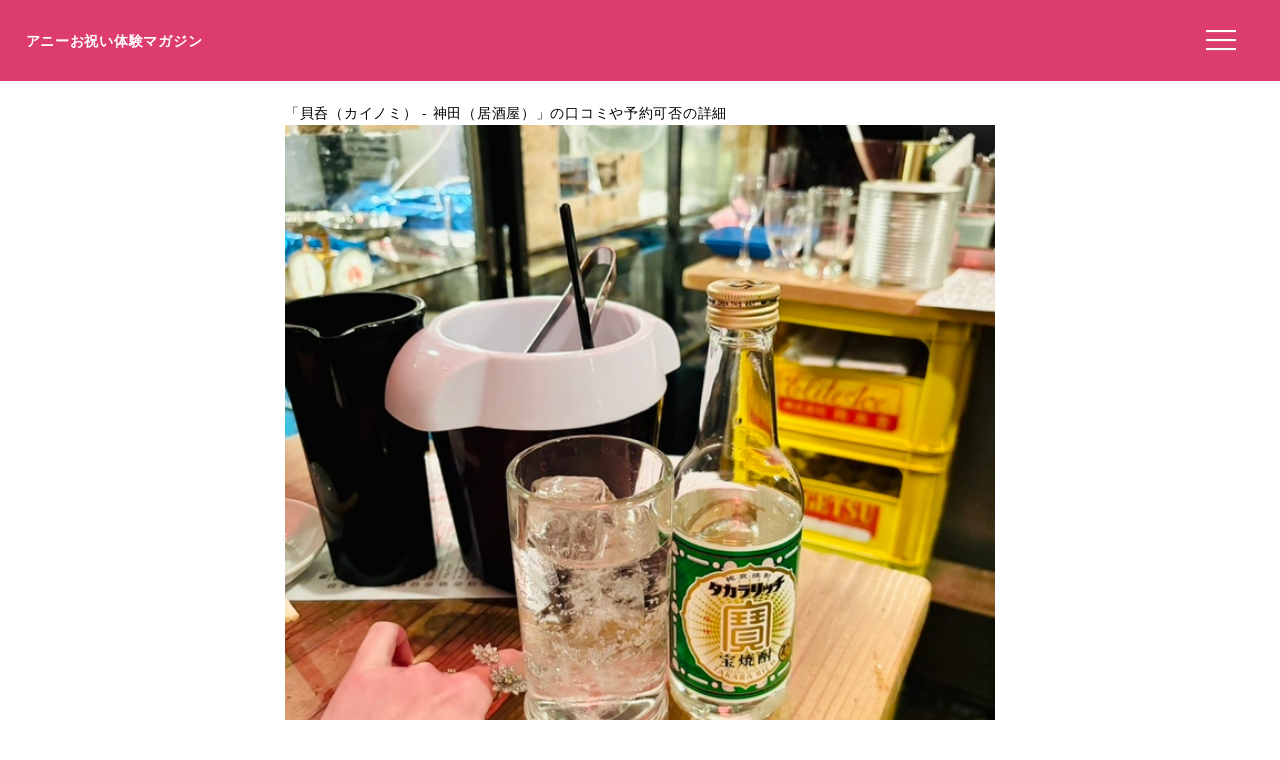

--- FILE ---
content_type: text/html; charset=UTF-8
request_url: https://anniversarys-mag.jp/gourmet/238214
body_size: 6271
content:
<!DOCTYPE html>
<html lang="ja">
<head>
<meta charset="UTF-8"/>
<meta name="viewport" content="width=device-width, initial-scale=1"/>
<meta property="og:image" content="https://"/><link rel="canonical" href="https://anniversarys-mag.jp/gourmet/238214"/>
<title>貝呑（カイノミ）の口コミや評判、予約方法、喫煙有無や駐車場は？｜アニーお祝い体験マガジン</title>
<meta name="description" content="このページでは居酒屋、立ち飲み、ワインバーの「貝呑（カイノミ）」について、ネット予約の可否や口コミなどを掲載しています。"/>
<meta name='robots' content='max-image-preview:large'/>
<link rel='dns-prefetch' href='//ajax.googleapis.com'/>
<link rel="stylesheet" type="text/css" href="//anniversarys-mag.jp/wp-content/cache/wpfc-minified/7uujiars/hkmhs.css" media="all"/>
<link rel="EditURI" type="application/rsd+xml" title="RSD" href="https://anniversarys-mag.jp/xmlrpc.php?rsd"/>
<script async src="https://pagead2.googlesyndication.com/pagead/js/adsbygoogle.js?client=ca-pub-4946366980657270" crossorigin="anonymous"></script>
<script async src="https://www.googletagmanager.com/gtag/js?id=UA-157961481-1"></script>
<script>window.dataLayer=window.dataLayer||[];
function gtag(){dataLayer.push(arguments);}
gtag('js', new Date());
gtag('config', 'UA-157961481-1');</script>
<script data-wpfc-render="false">var Wpfcll={s:[],osl:0,scroll:false,i:function(){Wpfcll.ss();window.addEventListener('load',function(){let observer=new MutationObserver(mutationRecords=>{Wpfcll.osl=Wpfcll.s.length;Wpfcll.ss();if(Wpfcll.s.length > Wpfcll.osl){Wpfcll.ls(false);}});observer.observe(document.getElementsByTagName("html")[0],{childList:true,attributes:true,subtree:true,attributeFilter:["src"],attributeOldValue:false,characterDataOldValue:false});Wpfcll.ls(true);});window.addEventListener('scroll',function(){Wpfcll.scroll=true;Wpfcll.ls(false);});window.addEventListener('resize',function(){Wpfcll.scroll=true;Wpfcll.ls(false);});window.addEventListener('click',function(){Wpfcll.scroll=true;Wpfcll.ls(false);});},c:function(e,pageload){var w=document.documentElement.clientHeight || body.clientHeight;var n=0;if(pageload){n=0;}else{n=(w > 800) ? 800:200;n=Wpfcll.scroll ? 800:n;}var er=e.getBoundingClientRect();var t=0;var p=e.parentNode ? e.parentNode:false;if(typeof p.getBoundingClientRect=="undefined"){var pr=false;}else{var pr=p.getBoundingClientRect();}if(er.x==0 && er.y==0){for(var i=0;i < 10;i++){if(p){if(pr.x==0 && pr.y==0){if(p.parentNode){p=p.parentNode;}if(typeof p.getBoundingClientRect=="undefined"){pr=false;}else{pr=p.getBoundingClientRect();}}else{t=pr.top;break;}}};}else{t=er.top;}if(w - t+n > 0){return true;}return false;},r:function(e,pageload){var s=this;var oc,ot;try{oc=e.getAttribute("data-wpfc-original-src");ot=e.getAttribute("data-wpfc-original-srcset");originalsizes=e.getAttribute("data-wpfc-original-sizes");if(s.c(e,pageload)){if(oc || ot){if(e.tagName=="DIV" || e.tagName=="A" || e.tagName=="SPAN"){e.style.backgroundImage="url("+oc+")";e.removeAttribute("data-wpfc-original-src");e.removeAttribute("data-wpfc-original-srcset");e.removeAttribute("onload");}else{if(oc){e.setAttribute('src',oc);}if(ot){e.setAttribute('srcset',ot);}if(originalsizes){e.setAttribute('sizes',originalsizes);}if(e.getAttribute("alt") && e.getAttribute("alt")=="blank"){e.removeAttribute("alt");}e.removeAttribute("data-wpfc-original-src");e.removeAttribute("data-wpfc-original-srcset");e.removeAttribute("data-wpfc-original-sizes");e.removeAttribute("onload");if(e.tagName=="IFRAME"){var y="https://www.youtube.com/embed/";if(navigator.userAgent.match(/\sEdge?\/\d/i)){e.setAttribute('src',e.getAttribute("src").replace(/.+\/templates\/youtube\.html\#/,y));}e.onload=function(){if(typeof window.jQuery !="undefined"){if(jQuery.fn.fitVids){jQuery(e).parent().fitVids({customSelector:"iframe[src]"});}}var s=e.getAttribute("src").match(/templates\/youtube\.html\#(.+)/);if(s){try{var i=e.contentDocument || e.contentWindow;if(i.location.href=="about:blank"){e.setAttribute('src',y+s[1]);}}catch(err){e.setAttribute('src',y+s[1]);}}}}}}else{if(e.tagName=="NOSCRIPT"){if(jQuery(e).attr("data-type")=="wpfc"){e.removeAttribute("data-type");jQuery(e).after(jQuery(e).text());}}}}}catch(error){console.log(error);console.log("==>",e);}},ss:function(){var i=Array.prototype.slice.call(document.getElementsByTagName("img"));var f=Array.prototype.slice.call(document.getElementsByTagName("iframe"));var d=Array.prototype.slice.call(document.getElementsByTagName("div"));var a=Array.prototype.slice.call(document.getElementsByTagName("a"));var s=Array.prototype.slice.call(document.getElementsByTagName("span"));var n=Array.prototype.slice.call(document.getElementsByTagName("noscript"));this.s=i.concat(f).concat(d).concat(a).concat(s).concat(n);},ls:function(pageload){var s=this;[].forEach.call(s.s,function(e,index){s.r(e,pageload);});}};document.addEventListener('DOMContentLoaded',function(){wpfci();});function wpfci(){Wpfcll.i();}</script>
</head>
<body class="page-template page-template-page-gourmet page-template-page-gourmet-php page page-id-231097" itemscope itemtype="http://schema.org/WebPage">
<div class="header"> <p class="sitename"><a href="/">アニーお祝い体験マガジン</a></p>  <button class="hamburger-menu" aria-label="メニューを開く"> <svg viewBox="0 0 100 80" width="30" height="30"> <rect width="100" height="7"></rect> <rect y="30" width="100" height="7"></rect> <rect y="60" width="100" height="7"></rect> </svg> </button></div><div class="contents">
<style></style>
<article class="post-article" id="gourmet">
<div class="gowp-header"> <h1 class="main-title">「貝呑（カイノミ） - 神田（居酒屋）」の口コミや予約可否の詳細</h1></div><div class="article-content" id="gourmet">
<div class="imageArea">
<div class="imageAreaMain"><img src="https://tblg.k-img.com/resize/640x640c/restaurant/images/Rvw/231472/74dda4ad1d28f3e5b214b1ba990a0005.jpg?token=6784ee7&amp;api=v2"></div><p class="restaurant_photoby">写真／食べログ（OG IMAGEより）</p></div><div class="OriginalReview"><p class="OriginalReviewText">「貝呑（カイノミ） - 神田」は、居酒屋や立ち飲み、ワインバーが楽しめるお店です。1階は立ち飲みスタイルで、2階にはテーブル席もあります。特に名物の「貝の蒸し焼きソテー」は、貝の種類や個数、味付けを選んで注文できるそうです。ビールやワインなどのドリンクもセルフで注げるので、自分のペースで楽しめます。また、洋風刺身や牡蠣パテなど、ここでしか味わえないメニューも魅力です。立ち寄りやすいお店で、平日でも多くの人で賑わっています。</p><p class="OriginalReviewer">※代表的な意見を要約</p></div><div class="spots"><h3>貝呑（カイノミ）の詳細情報や予約はこちら</h3><table> <tr><td class="Spotcolumn SpotName">名称</td><td class="SpotData">貝呑（カイノミ）</td></tr> <tr><td class="Spotcolumn SpotName">ジャンル</td><td class="SpotData">居酒屋、立ち飲み、ワインバー</td></tr> <tr><td class="Spotcolumn SpotName">ネット予約</td><td class="SpotData"></td></tr> <tr><td class="Spotcolumn SpotName">住所</td><td class="SpotData">東京都千代田区鍛冶町1-7-1 </td></tr> <tr><td class="Spotcolumn SpotName">最寄り駅</td><td class="SpotData">神田駅</td></tr> <tr><td class="Spotcolumn SpotName">電話番号</td><td class="SpotData">03-5289-3344</td></tr> <tr><td class="Spotcolumn SpotName">個室について</td><td class="SpotData">有 / （10～20人可）</td></tr> <tr><td class="Spotcolumn SpotName">喫煙/禁煙</td><td class="SpotData">全席禁煙</td></tr> <tr><td class="Spotcolumn SpotName">駐車場</td><td class="SpotData">無 / 近隣コインパーキングをご利用下さい。</td></tr> <tr><td class="Spotcolumn SpotName">座席数</td><td class="SpotData">30席 / （立ち飲みあり）</td></tr> <tr><td class="Spotcolumn SpotName">貸し切り</td><td class="SpotData">可 / （20人以下可、20人～50人可）</td></tr> <tr><td class="Spotcolumn SpotName">キーワード</td><td class="SpotData" style=" line-height: 2;"><span class="facilitie fcolor4">オシャレな空間</span><span class="facilitie fcolor5">カウンター席あり</span><span class="facilitie fcolor7">立ち飲みができる</span></td></tr> </table><a class="gotolink" style="background-color: #ffaa00; color: #fff; border: none; border-radius: 8px;width:98%;" href="//ck.jp.ap.valuecommerce.com/servlet/referral?sid=3506246&pid=887131866&vc_url=https%3A%2F%2Ftabelog.com%2Ftokyo%2FA1310%2FA131002%2F13200284%2F">食べログで予約する</a><p class="spotpage"></p></div><div style="clear:both;overflow: hidden;"></div><h3>この飲食店を紹介している記事</h3>
<div class="relatedPost"><div class="relatedPostL"><img src="https://tblg.k-img.com/resize/640x640c/restaurant/images/Rvw/27100/27100200.jpg?token=616e1bc&api=v2"></div><div class="relatedPostR"><p class="postName">【保存版】【個室あり】神田の居酒屋30選！コスパ◎飲み放題◎個室あり◎などで宴会から女子会にもおすすめ【グルメライターが徹底ガイド】</p><p class="postLink"><a href="/213673">記事を読む</a></p></div></div><h3>一緒に検討されている他の飲食店</h3>
<div class="relatedPost"><div class="relatedPostL"><img src="https://tblg.k-img.com/resize/640x640c/restaurant/images/Rvw/126732/126732967.jpg?token=3187c90&amp;api=v2"></div><div class="relatedPostR"><p class="postName">やきとん酒場 神田とら八（かんだ とらはち） - 神田（居酒屋）</p><p class="postLink"><a href="/gourmet/229177">飲食店を見る</a></p></div></div><div class="relatedPost"><div class="relatedPostL"><img alt="blank" onload="Wpfcll.r(this,true);" src="https://anniversarys-mag.jp/wp-content/plugins/wp-fastest-cache-premium/pro/images/blank.gif" data-wpfc-original-src="https://tblg.k-img.com/resize/640x640c/restaurant/images/Rvw/155568/155568104.jpg?token=8902723&amp;api=v2"></div><div class="relatedPostR"><p class="postName">日本橋 玄海 - 新日本橋（寿司）</p><p class="postLink"><a href="/gourmet/154975">飲食店を見る</a></p></div></div><div class="relatedPost"><div class="relatedPostL"><img alt="blank" onload="Wpfcll.r(this,true);" src="https://anniversarys-mag.jp/wp-content/plugins/wp-fastest-cache-premium/pro/images/blank.gif" data-wpfc-original-src="https://tblg.k-img.com/resize/640x640c/restaurant/images/Rvw/51375/51375460.jpg?token=90fe7bf&amp;api=v2"></div><div class="relatedPostR"><p class="postName">いきしぐさ - 神田（そば）</p><p class="postLink"><a href="/gourmet/238207">飲食店を見る</a></p></div></div><div class="relatedPost"><div class="relatedPostL"><img alt="blank" onload="Wpfcll.r(this,true);" src="https://anniversarys-mag.jp/wp-content/plugins/wp-fastest-cache-premium/pro/images/blank.gif" data-wpfc-original-src="https://tblg.k-img.com/resize/640x640c/restaurant/images/Rvw/68259/68259026.jpg?token=8befb78&amp;api=v2"></div><div class="relatedPostR"><p class="postName">岬 - 神田（居酒屋）</p><p class="postLink"><a href="/gourmet/238208">飲食店を見る</a></p></div></div><div class="relatedPost"><div class="relatedPostL"><img alt="blank" onload="Wpfcll.r(this,true);" src="https://anniversarys-mag.jp/wp-content/plugins/wp-fastest-cache-premium/pro/images/blank.gif" data-wpfc-original-src="https://tblg.k-img.com/resize/640x640c/restaurant/images/Rvw/41516/41516808.jpg?token=3077d8d&amp;api=v2"></div><div class="relatedPostR"><p class="postName">野菜居酒屋　玄気 - 神田（野菜料理）</p><p class="postLink"><a href="/gourmet/238212">飲食店を見る</a></p></div></div><div class="relatedPost"><div class="relatedPostL"><img alt="blank" onload="Wpfcll.r(this,true);" src="https://anniversarys-mag.jp/wp-content/plugins/wp-fastest-cache-premium/pro/images/blank.gif" data-wpfc-original-src="https://tblg.k-img.com/resize/640x640c/restaurant/images/Rvw/39135/39135897.jpg?token=0a6b228&amp;api=v2"></div><div class="relatedPostR"><p class="postName">かぶき 本店 - 神田（海鮮）</p><p class="postLink"><a href="/gourmet/238215">飲食店を見る</a></p></div></div><div class="relatedPost"><div class="relatedPostL"><img alt="blank" onload="Wpfcll.r(this,true);" src="https://anniversarys-mag.jp/wp-content/plugins/wp-fastest-cache-premium/pro/images/blank.gif" data-wpfc-original-src="https://tblg.k-img.com/resize/640x640c/restaurant/images/Rvw/104349/104349755.jpg?token=0dc59d2&amp;api=v2"></div><div class="relatedPostR"><p class="postName">クラフトビアバル IBREW 秋葉原駅前店（アイブリュー） - 岩本町（ビアバー）</p><p class="postLink"><a href="/gourmet/229182">飲食店を見る</a></p></div></div><div class="relatedPost"><div class="relatedPostL"><img alt="blank" onload="Wpfcll.r(this,true);" src="https://anniversarys-mag.jp/wp-content/plugins/wp-fastest-cache-premium/pro/images/blank.gif" data-wpfc-original-src="https://tblg.k-img.com/resize/640x640c/restaurant/images/Rvw/90671/90671340.jpg?token=837d614&amp;api=v2"></div><div class="relatedPostR"><p class="postName">炎麻堂 神田店（エンマドウ） - 神田（中華料理）</p><p class="postLink"><a href="/gourmet/3878">飲食店を見る</a></p></div></div><div class="relatedPost"><div class="relatedPostL"><img alt="blank" onload="Wpfcll.r(this,true);" src="https://anniversarys-mag.jp/wp-content/plugins/wp-fastest-cache-premium/pro/images/blank.gif" data-wpfc-original-src="https://tblg.k-img.com/resize/640x640c/restaurant/images/Rvw/181094/71d584c86114346ef5f9b8d3e6aaea3c.jpg?token=14f9019&amp;api=v2"></div><div class="relatedPostR"><p class="postName">神田のまぐろトラエモン 神田駅前店 - 神田（居酒屋）</p><p class="postLink"><a href="/gourmet/238213">飲食店を見る</a></p></div></div><div class="relatedPost"><div class="relatedPostL"><img alt="blank" onload="Wpfcll.r(this,true);" src="https://anniversarys-mag.jp/wp-content/plugins/wp-fastest-cache-premium/pro/images/blank.gif" data-wpfc-original-src="https://tblg.k-img.com/resize/640x640c/restaurant/images/Rvw/180169/184ef3706c5404f54e89269f0e8a7c9b.jpg?token=93d64be&amp;api=v2"></div><div class="relatedPostR"><p class="postName">大衆中華酒場 ふくろう - 神田（中華料理）</p><p class="postLink"><a href="/gourmet/123865">飲食店を見る</a></p></div></div><div class="relatedPost"><div class="relatedPostL"><img alt="blank" onload="Wpfcll.r(this,true);" src="https://anniversarys-mag.jp/wp-content/plugins/wp-fastest-cache-premium/pro/images/blank.gif" data-wpfc-original-src="https://tblg.k-img.com/resize/640x640c/restaurant/images/Rvw/57374/57374410.jpg?token=1d16003&amp;api=v2"></div><div class="relatedPostR"><p class="postName">神田　天府 - 神田（四川料理）</p><p class="postLink"><a href="/gourmet/238216">飲食店を見る</a></p></div></div><div class="relatedPost"><div class="relatedPostL"><img alt="blank" onload="Wpfcll.r(this,true);" src="https://anniversarys-mag.jp/wp-content/plugins/wp-fastest-cache-premium/pro/images/blank.gif" data-wpfc-original-src="https://tblg.k-img.com/resize/640x640c/restaurant/images/Rvw/117808/117808103.jpg?token=4d97abc&amp;api=v2"></div><div class="relatedPostR"><p class="postName">和食バル KO-IKI 神田店（コイキ） - 神田（居酒屋）</p><p class="postLink"><a href="/gourmet/238209">飲食店を見る</a></p></div></div><div class="relatedPost"><div class="relatedPostL"><img alt="blank" onload="Wpfcll.r(this,true);" src="https://anniversarys-mag.jp/wp-content/plugins/wp-fastest-cache-premium/pro/images/blank.gif" data-wpfc-original-src="https://tblg.k-img.com/resize/640x640c/restaurant/images/Rvw/82759/82759816.jpg?token=900ed8d&amp;api=v2"></div><div class="relatedPostR"><p class="postName">牛たん 伊地知 御茶ノ水ワテラス店（イジチ） - 新御茶ノ水（居酒屋）</p><p class="postLink"><a href="/gourmet/26040">飲食店を見る</a></p></div></div><div class="relatedPost"><div class="relatedPostL"><img alt="blank" onload="Wpfcll.r(this,true);" src="https://anniversarys-mag.jp/wp-content/plugins/wp-fastest-cache-premium/pro/images/blank.gif" data-wpfc-original-src="https://tblg.k-img.com/resize/640x640c/restaurant/images/Rvw/164924/cdf2140dac4776e376f753aa8e4fdd00.jpg?token=9c831b0&amp;api=v2"></div><div class="relatedPostR"><p class="postName">神田ヂンギス王 - 神田（ジンギスカン）</p><p class="postLink"><a href="/gourmet/24044">飲食店を見る</a></p></div></div></div></article></div><div class="menu"> <img onload="Wpfcll.r(this,true);" src="https://anniversarys-mag.jp/wp-content/plugins/wp-fastest-cache-premium/pro/images/blank.gif" data-wpfc-original-src="/wp-content/uploads/2021/07/anny-oiwai-magazine-2.png" alt="Annyお祝い体験マガジン"> <ul> <li><a href="https://oiwai.anny.gift/">記念日レストラン予約のAnnyお祝い体験</a></li> <li><a href="https://anniversarys-mag.jp/company">運営会社</a></li> <li><a href="https://anniversarys-mag.jp/privacypolicy">プライバシーポリシー</a></li> <li><a href="https://anniversarys-mag.jp/contact">お問い合わせ</a></li> </ul></div><div class="footer">
<img onload="Wpfcll.r(this,true);" src="https://anniversarys-mag.jp/wp-content/plugins/wp-fastest-cache-premium/pro/images/blank.gif" data-wpfc-original-src="https://anniversarys-mag.jp/wp-content/uploads/2021/07/anny-oiwai-magazine-2.png" class="footerimg" alt="Annyお祝い体験マガジン"/>
<form role="search" method="get" id="searchform" class="searchform" action="https://anniversarys-mag.jp/">
<div> <input type="search" value="" name="s" id="s" placeholder="検索" /> <button type="submit" id="searchsubmit"> <svg xmlns="http://www.w3.org/2000/svg" width="20" height="20" fill="currentColor" class="bi bi-search" viewBox="0 0 16 16"> <path d="M11.742 10.344a6.5 6.5 0 1 0-1.397 1.398h-.001c.03.04.062.078.098.115l3.85 3.85a1 1 0 0 0 1.415-1.414l-3.85-3.85a1.007 1.007 0 0 0-.115-.099zM12 6.5a5.5 5.5 0 1 1-11 0 5.5 5.5 0 0 1 11 0z"/> </svg> </button></div></form>
<ul class="footermenu">
<li><a href="https://anniversarys-mag.jp/company">運営会社</a></li>
<li><a href="https://anniversarys-mag.jp/privacypolicy">プライバシーポリシー</a></li>
<li><a href="https://anniversarys-mag.jp/contact">お問い合わせ</a></li>
<li><a href="https://anniversarys-mag.jp/terms">利用規約</a></li>
<li><a href="https://anny.gift/">ちょっと特別なギフト体験　Anny（アニー）</a></li>
<li><a href="https://oiwai.anny.gift/">記念日レストラン予約なら　Annyお祝い体験</a></li>
<li><a href="https://giftmall.co.jp/">日本最大級オンラインギフトサービス「ギフトモール」</a></li>
</ul></div><script defer src='//anniversarys-mag.jp/wp-content/cache/wpfc-minified/fqcsqf3t/hkmhs.js'></script>
<script>document.addEventListener('DOMContentLoaded', function(){
const hamburger=document.querySelector('.hamburger-menu');
const menu=document.querySelector('.menu');
const overlay=document.createElement('div');
overlay.className='overlay';
document.body.appendChild(overlay);
hamburger.addEventListener('click', function(){
menu.style.transform='translateX(0%)';
overlay.style.display='block';
});
overlay.addEventListener('click', function(){
menu.style.transform='translateX(100%)';
this.style.display='none';
});
document.getElementById('toggleIndex').addEventListener('click', function(){
var index=document.getElementById('index');
if(index.classList.contains('expanded')){
index.classList.remove('expanded');
this.textContent='目次を読む';
}else{
index.classList.add('expanded');
this.textContent='目次を隠す';
}});
});</script>
</body>
</html><!-- WP Fastest Cache file was created in 2.357 seconds, on 2025年6月1日 @ 6:23 AM -->

--- FILE ---
content_type: text/html; charset=utf-8
request_url: https://www.google.com/recaptcha/api2/aframe
body_size: 267
content:
<!DOCTYPE HTML><html><head><meta http-equiv="content-type" content="text/html; charset=UTF-8"></head><body><script nonce="4t0suA2FZCQDDIuLr4AjGw">/** Anti-fraud and anti-abuse applications only. See google.com/recaptcha */ try{var clients={'sodar':'https://pagead2.googlesyndication.com/pagead/sodar?'};window.addEventListener("message",function(a){try{if(a.source===window.parent){var b=JSON.parse(a.data);var c=clients[b['id']];if(c){var d=document.createElement('img');d.src=c+b['params']+'&rc='+(localStorage.getItem("rc::a")?sessionStorage.getItem("rc::b"):"");window.document.body.appendChild(d);sessionStorage.setItem("rc::e",parseInt(sessionStorage.getItem("rc::e")||0)+1);localStorage.setItem("rc::h",'1768754525108');}}}catch(b){}});window.parent.postMessage("_grecaptcha_ready", "*");}catch(b){}</script></body></html>